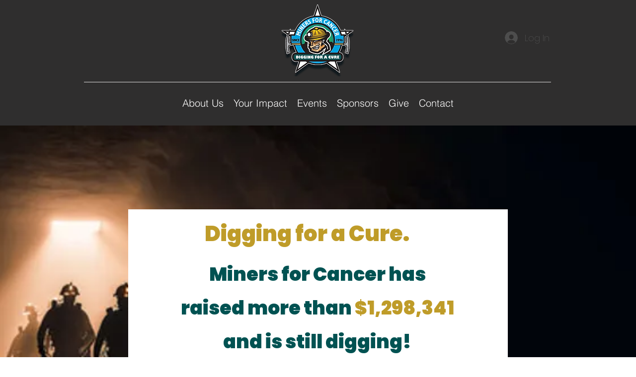

--- FILE ---
content_type: text/css; charset=utf-8
request_url: https://www.minersforcancer.ca/_serverless/pro-gallery-css-v4-server/layoutCss?ver=2&id=comp-lrih4f2g&items=3556_414_414%7C3517_1125_750%7C3423_2048_1365%7C3734_414_414%7C3744_414_414%7C3738_1050_502%7C3515_414_414%7C3864_414_414%7C3852_414_414%7C3493_414_414%7C3509_414_414%7C3440_414_414%7C3740_414_414%7C3858_414_414%7C3796_414_414%7C3704_414_414%7C3611_414_414%7C3640_414_414%7C3617_414_414&container=4561_1200_588_720&options=layoutParams_cropRatio:0.75%7ClayoutParams_structure_galleryRatio_value:0%7ClayoutParams_repeatingGroupTypes:%7ClayoutParams_gallerySpacing:0%7CgroupTypes:1%7CnumberOfImagesPerRow:1%7CcollageAmount:0%7CtextsVerticalPadding:0%7CtextsHorizontalPadding:0%7CcalculateTextBoxHeightMode:MANUAL%7CtargetItemSize:830%7CcubeRatio:0.75%7CexternalInfoHeight:0%7CexternalInfoWidth:0%7CisRTL:false%7CisVertical:false%7CminItemSize:50%7CgroupSize:1%7CchooseBestGroup:true%7CcubeImages:true%7CcubeType:fill%7CsmartCrop:false%7CcollageDensity:0%7CimageMargin:20%7ChasThumbnails:false%7CgalleryThumbnailsAlignment:bottom%7CgridStyle:1%7CtitlePlacement:SHOW_ON_HOVER%7CarrowsSize:75%7CslideshowInfoSize:200%7CimageInfoType:NO_BACKGROUND%7CtextBoxHeight:0%7CscrollDirection:1%7CgalleryLayout:2%7CgallerySizeType:smart%7CgallerySize:80%7CcropOnlyFill:false%7CnumberOfImagesPerCol:1%7CgroupsPerStrip:0%7Cscatter:0%7CenableInfiniteScroll:true%7CthumbnailSpacings:0%7CarrowsPosition:0%7CthumbnailSize:120%7CcalculateTextBoxWidthMode:PERCENT%7CtextBoxWidthPercent:50%7CuseMaxDimensions:false%7CrotatingGroupTypes:%7CfixedColumns:0%7CrotatingCropRatios:%7CgallerySizePx:0%7CplaceGroupsLtr:false
body_size: 38
content:
#pro-gallery-comp-lrih4f2g .pro-gallery-parent-container{ width: 1200px !important; height: 588px !important; } #pro-gallery-comp-lrih4f2g [data-hook="item-container"][data-idx="0"].gallery-item-container{opacity: 1 !important;display: block !important;transition: opacity .2s ease !important;top: 0px !important;left: 0px !important;right: auto !important;height: 588px !important;width: 441px !important;} #pro-gallery-comp-lrih4f2g [data-hook="item-container"][data-idx="0"] .gallery-item-common-info-outer{height: 100% !important;} #pro-gallery-comp-lrih4f2g [data-hook="item-container"][data-idx="0"] .gallery-item-common-info{height: 100% !important;width: 100% !important;} #pro-gallery-comp-lrih4f2g [data-hook="item-container"][data-idx="0"] .gallery-item-wrapper{width: 441px !important;height: 588px !important;margin: 0 !important;} #pro-gallery-comp-lrih4f2g [data-hook="item-container"][data-idx="0"] .gallery-item-content{width: 441px !important;height: 588px !important;margin: 0px 0px !important;opacity: 1 !important;} #pro-gallery-comp-lrih4f2g [data-hook="item-container"][data-idx="0"] .gallery-item-hover{width: 441px !important;height: 588px !important;opacity: 1 !important;} #pro-gallery-comp-lrih4f2g [data-hook="item-container"][data-idx="0"] .item-hover-flex-container{width: 441px !important;height: 588px !important;margin: 0px 0px !important;opacity: 1 !important;} #pro-gallery-comp-lrih4f2g [data-hook="item-container"][data-idx="0"] .gallery-item-wrapper img{width: 100% !important;height: 100% !important;opacity: 1 !important;} #pro-gallery-comp-lrih4f2g [data-hook="item-container"][data-idx="1"].gallery-item-container{opacity: 1 !important;display: block !important;transition: opacity .2s ease !important;top: 0px !important;left: 461px !important;right: auto !important;height: 588px !important;width: 441px !important;} #pro-gallery-comp-lrih4f2g [data-hook="item-container"][data-idx="1"] .gallery-item-common-info-outer{height: 100% !important;} #pro-gallery-comp-lrih4f2g [data-hook="item-container"][data-idx="1"] .gallery-item-common-info{height: 100% !important;width: 100% !important;} #pro-gallery-comp-lrih4f2g [data-hook="item-container"][data-idx="1"] .gallery-item-wrapper{width: 441px !important;height: 588px !important;margin: 0 !important;} #pro-gallery-comp-lrih4f2g [data-hook="item-container"][data-idx="1"] .gallery-item-content{width: 441px !important;height: 588px !important;margin: 0px 0px !important;opacity: 1 !important;} #pro-gallery-comp-lrih4f2g [data-hook="item-container"][data-idx="1"] .gallery-item-hover{width: 441px !important;height: 588px !important;opacity: 1 !important;} #pro-gallery-comp-lrih4f2g [data-hook="item-container"][data-idx="1"] .item-hover-flex-container{width: 441px !important;height: 588px !important;margin: 0px 0px !important;opacity: 1 !important;} #pro-gallery-comp-lrih4f2g [data-hook="item-container"][data-idx="1"] .gallery-item-wrapper img{width: 100% !important;height: 100% !important;opacity: 1 !important;} #pro-gallery-comp-lrih4f2g [data-hook="item-container"][data-idx="2"].gallery-item-container{opacity: 1 !important;display: block !important;transition: opacity .2s ease !important;top: 0px !important;left: 922px !important;right: auto !important;height: 588px !important;width: 441px !important;} #pro-gallery-comp-lrih4f2g [data-hook="item-container"][data-idx="2"] .gallery-item-common-info-outer{height: 100% !important;} #pro-gallery-comp-lrih4f2g [data-hook="item-container"][data-idx="2"] .gallery-item-common-info{height: 100% !important;width: 100% !important;} #pro-gallery-comp-lrih4f2g [data-hook="item-container"][data-idx="2"] .gallery-item-wrapper{width: 441px !important;height: 588px !important;margin: 0 !important;} #pro-gallery-comp-lrih4f2g [data-hook="item-container"][data-idx="2"] .gallery-item-content{width: 441px !important;height: 588px !important;margin: 0px 0px !important;opacity: 1 !important;} #pro-gallery-comp-lrih4f2g [data-hook="item-container"][data-idx="2"] .gallery-item-hover{width: 441px !important;height: 588px !important;opacity: 1 !important;} #pro-gallery-comp-lrih4f2g [data-hook="item-container"][data-idx="2"] .item-hover-flex-container{width: 441px !important;height: 588px !important;margin: 0px 0px !important;opacity: 1 !important;} #pro-gallery-comp-lrih4f2g [data-hook="item-container"][data-idx="2"] .gallery-item-wrapper img{width: 100% !important;height: 100% !important;opacity: 1 !important;} #pro-gallery-comp-lrih4f2g [data-hook="item-container"][data-idx="3"]{display: none !important;} #pro-gallery-comp-lrih4f2g [data-hook="item-container"][data-idx="4"]{display: none !important;} #pro-gallery-comp-lrih4f2g [data-hook="item-container"][data-idx="5"]{display: none !important;} #pro-gallery-comp-lrih4f2g [data-hook="item-container"][data-idx="6"]{display: none !important;} #pro-gallery-comp-lrih4f2g [data-hook="item-container"][data-idx="7"]{display: none !important;} #pro-gallery-comp-lrih4f2g [data-hook="item-container"][data-idx="8"]{display: none !important;} #pro-gallery-comp-lrih4f2g [data-hook="item-container"][data-idx="9"]{display: none !important;} #pro-gallery-comp-lrih4f2g [data-hook="item-container"][data-idx="10"]{display: none !important;} #pro-gallery-comp-lrih4f2g [data-hook="item-container"][data-idx="11"]{display: none !important;} #pro-gallery-comp-lrih4f2g [data-hook="item-container"][data-idx="12"]{display: none !important;} #pro-gallery-comp-lrih4f2g [data-hook="item-container"][data-idx="13"]{display: none !important;} #pro-gallery-comp-lrih4f2g [data-hook="item-container"][data-idx="14"]{display: none !important;} #pro-gallery-comp-lrih4f2g [data-hook="item-container"][data-idx="15"]{display: none !important;} #pro-gallery-comp-lrih4f2g [data-hook="item-container"][data-idx="16"]{display: none !important;} #pro-gallery-comp-lrih4f2g [data-hook="item-container"][data-idx="17"]{display: none !important;} #pro-gallery-comp-lrih4f2g [data-hook="item-container"][data-idx="18"]{display: none !important;} #pro-gallery-comp-lrih4f2g .pro-gallery-prerender{height:588px !important;}#pro-gallery-comp-lrih4f2g {height:588px !important; width:1200px !important;}#pro-gallery-comp-lrih4f2g .pro-gallery-margin-container {height:588px !important;}#pro-gallery-comp-lrih4f2g .one-row:not(.thumbnails-gallery) {height:598px !important; width:1220px !important;}#pro-gallery-comp-lrih4f2g .one-row:not(.thumbnails-gallery) .gallery-horizontal-scroll {height:598px !important;}#pro-gallery-comp-lrih4f2g .pro-gallery-parent-container:not(.gallery-slideshow) [data-hook=group-view] .item-link-wrapper::before {height:598px !important; width:1220px !important;}#pro-gallery-comp-lrih4f2g .pro-gallery-parent-container {height:588px !important; width:1200px !important;}